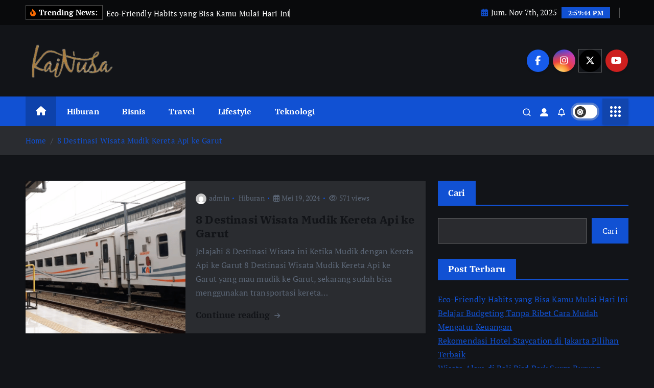

--- FILE ---
content_type: text/html; charset=UTF-8
request_url: https://kainusa.id/tag/mudik/
body_size: 13082
content:
<!doctype html>
<html lang="id">
	<head>
		<meta charset="UTF-8">
		<meta name="viewport" content="width=device-width, initial-scale=1">
		<meta http-equiv="x-ua-compatible" content="ie=edge">
		
		<link rel="profile" href="https://gmpg.org/xfn/11">
		
		<meta name='robots' content='index, follow, max-image-preview:large, max-snippet:-1, max-video-preview:-1' />
	<style>img:is([sizes="auto" i], [sizes^="auto," i]) { contain-intrinsic-size: 3000px 1500px }</style>
	
	<!-- This site is optimized with the Yoast SEO plugin v25.4 - https://yoast.com/wordpress/plugins/seo/ -->
	<title>mudik Arsip - KainUsa.id</title>
	<link rel="canonical" href="https://kainusa.id/tag/mudik/" />
	<meta property="og:locale" content="id_ID" />
	<meta property="og:type" content="article" />
	<meta property="og:title" content="mudik Arsip - KainUsa.id" />
	<meta property="og:url" content="https://kainusa.id/tag/mudik/" />
	<meta property="og:site_name" content="KainUsa.id" />
	<meta name="twitter:card" content="summary_large_image" />
	<script type="application/ld+json" class="yoast-schema-graph">{"@context":"https://schema.org","@graph":[{"@type":"CollectionPage","@id":"https://kainusa.id/tag/mudik/","url":"https://kainusa.id/tag/mudik/","name":"mudik Arsip - KainUsa.id","isPartOf":{"@id":"https://kainusa.id/#website"},"primaryImageOfPage":{"@id":"https://kainusa.id/tag/mudik/#primaryimage"},"image":{"@id":"https://kainusa.id/tag/mudik/#primaryimage"},"thumbnailUrl":"https://kainusa.id/wp-content/uploads/2024/05/8-Destinasi-Wisata-Mudik-Kereta-Api-ke-Garut.png","breadcrumb":{"@id":"https://kainusa.id/tag/mudik/#breadcrumb"},"inLanguage":"id"},{"@type":"ImageObject","inLanguage":"id","@id":"https://kainusa.id/tag/mudik/#primaryimage","url":"https://kainusa.id/wp-content/uploads/2024/05/8-Destinasi-Wisata-Mudik-Kereta-Api-ke-Garut.png","contentUrl":"https://kainusa.id/wp-content/uploads/2024/05/8-Destinasi-Wisata-Mudik-Kereta-Api-ke-Garut.png","width":640,"height":360,"caption":"8 Destinasi Wisata Mudik Kereta Api ke Garut"},{"@type":"BreadcrumbList","@id":"https://kainusa.id/tag/mudik/#breadcrumb","itemListElement":[{"@type":"ListItem","position":1,"name":"Beranda","item":"https://kainusa.id/"},{"@type":"ListItem","position":2,"name":"mudik"}]},{"@type":"WebSite","@id":"https://kainusa.id/#website","url":"https://kainusa.id/","name":"KainUsa.id","description":"","publisher":{"@id":"https://kainusa.id/#organization"},"potentialAction":[{"@type":"SearchAction","target":{"@type":"EntryPoint","urlTemplate":"https://kainusa.id/?s={search_term_string}"},"query-input":{"@type":"PropertyValueSpecification","valueRequired":true,"valueName":"search_term_string"}}],"inLanguage":"id"},{"@type":"Organization","@id":"https://kainusa.id/#organization","name":"KainUsa.id","url":"https://kainusa.id/","logo":{"@type":"ImageObject","inLanguage":"id","@id":"https://kainusa.id/#/schema/logo/image/","url":"","contentUrl":"","caption":"KainUsa.id"},"image":{"@id":"https://kainusa.id/#/schema/logo/image/"}}]}</script>
	<!-- / Yoast SEO plugin. -->


<link rel="alternate" type="application/rss+xml" title="KainUsa.id &raquo; Feed" href="https://kainusa.id/feed/" />
<link rel="alternate" type="application/rss+xml" title="KainUsa.id &raquo; Umpan Komentar" href="https://kainusa.id/comments/feed/" />
<link rel="alternate" type="application/rss+xml" title="KainUsa.id &raquo; mudik Umpan Tag" href="https://kainusa.id/tag/mudik/feed/" />
<script type="text/javascript">
/* <![CDATA[ */
window._wpemojiSettings = {"baseUrl":"https:\/\/s.w.org\/images\/core\/emoji\/16.0.1\/72x72\/","ext":".png","svgUrl":"https:\/\/s.w.org\/images\/core\/emoji\/16.0.1\/svg\/","svgExt":".svg","source":{"concatemoji":"https:\/\/kainusa.id\/wp-includes\/js\/wp-emoji-release.min.js?ver=6.8.3"}};
/*! This file is auto-generated */
!function(s,n){var o,i,e;function c(e){try{var t={supportTests:e,timestamp:(new Date).valueOf()};sessionStorage.setItem(o,JSON.stringify(t))}catch(e){}}function p(e,t,n){e.clearRect(0,0,e.canvas.width,e.canvas.height),e.fillText(t,0,0);var t=new Uint32Array(e.getImageData(0,0,e.canvas.width,e.canvas.height).data),a=(e.clearRect(0,0,e.canvas.width,e.canvas.height),e.fillText(n,0,0),new Uint32Array(e.getImageData(0,0,e.canvas.width,e.canvas.height).data));return t.every(function(e,t){return e===a[t]})}function u(e,t){e.clearRect(0,0,e.canvas.width,e.canvas.height),e.fillText(t,0,0);for(var n=e.getImageData(16,16,1,1),a=0;a<n.data.length;a++)if(0!==n.data[a])return!1;return!0}function f(e,t,n,a){switch(t){case"flag":return n(e,"\ud83c\udff3\ufe0f\u200d\u26a7\ufe0f","\ud83c\udff3\ufe0f\u200b\u26a7\ufe0f")?!1:!n(e,"\ud83c\udde8\ud83c\uddf6","\ud83c\udde8\u200b\ud83c\uddf6")&&!n(e,"\ud83c\udff4\udb40\udc67\udb40\udc62\udb40\udc65\udb40\udc6e\udb40\udc67\udb40\udc7f","\ud83c\udff4\u200b\udb40\udc67\u200b\udb40\udc62\u200b\udb40\udc65\u200b\udb40\udc6e\u200b\udb40\udc67\u200b\udb40\udc7f");case"emoji":return!a(e,"\ud83e\udedf")}return!1}function g(e,t,n,a){var r="undefined"!=typeof WorkerGlobalScope&&self instanceof WorkerGlobalScope?new OffscreenCanvas(300,150):s.createElement("canvas"),o=r.getContext("2d",{willReadFrequently:!0}),i=(o.textBaseline="top",o.font="600 32px Arial",{});return e.forEach(function(e){i[e]=t(o,e,n,a)}),i}function t(e){var t=s.createElement("script");t.src=e,t.defer=!0,s.head.appendChild(t)}"undefined"!=typeof Promise&&(o="wpEmojiSettingsSupports",i=["flag","emoji"],n.supports={everything:!0,everythingExceptFlag:!0},e=new Promise(function(e){s.addEventListener("DOMContentLoaded",e,{once:!0})}),new Promise(function(t){var n=function(){try{var e=JSON.parse(sessionStorage.getItem(o));if("object"==typeof e&&"number"==typeof e.timestamp&&(new Date).valueOf()<e.timestamp+604800&&"object"==typeof e.supportTests)return e.supportTests}catch(e){}return null}();if(!n){if("undefined"!=typeof Worker&&"undefined"!=typeof OffscreenCanvas&&"undefined"!=typeof URL&&URL.createObjectURL&&"undefined"!=typeof Blob)try{var e="postMessage("+g.toString()+"("+[JSON.stringify(i),f.toString(),p.toString(),u.toString()].join(",")+"));",a=new Blob([e],{type:"text/javascript"}),r=new Worker(URL.createObjectURL(a),{name:"wpTestEmojiSupports"});return void(r.onmessage=function(e){c(n=e.data),r.terminate(),t(n)})}catch(e){}c(n=g(i,f,p,u))}t(n)}).then(function(e){for(var t in e)n.supports[t]=e[t],n.supports.everything=n.supports.everything&&n.supports[t],"flag"!==t&&(n.supports.everythingExceptFlag=n.supports.everythingExceptFlag&&n.supports[t]);n.supports.everythingExceptFlag=n.supports.everythingExceptFlag&&!n.supports.flag,n.DOMReady=!1,n.readyCallback=function(){n.DOMReady=!0}}).then(function(){return e}).then(function(){var e;n.supports.everything||(n.readyCallback(),(e=n.source||{}).concatemoji?t(e.concatemoji):e.wpemoji&&e.twemoji&&(t(e.twemoji),t(e.wpemoji)))}))}((window,document),window._wpemojiSettings);
/* ]]> */
</script>
<style id='wp-emoji-styles-inline-css' type='text/css'>

	img.wp-smiley, img.emoji {
		display: inline !important;
		border: none !important;
		box-shadow: none !important;
		height: 1em !important;
		width: 1em !important;
		margin: 0 0.07em !important;
		vertical-align: -0.1em !important;
		background: none !important;
		padding: 0 !important;
	}
</style>
<link rel='stylesheet' id='wp-block-library-css' href='https://kainusa.id/wp-includes/css/dist/block-library/style.min.css?ver=6.8.3' type='text/css' media='all' />
<style id='classic-theme-styles-inline-css' type='text/css'>
/*! This file is auto-generated */
.wp-block-button__link{color:#fff;background-color:#32373c;border-radius:9999px;box-shadow:none;text-decoration:none;padding:calc(.667em + 2px) calc(1.333em + 2px);font-size:1.125em}.wp-block-file__button{background:#32373c;color:#fff;text-decoration:none}
</style>
<style id='global-styles-inline-css' type='text/css'>
:root{--wp--preset--aspect-ratio--square: 1;--wp--preset--aspect-ratio--4-3: 4/3;--wp--preset--aspect-ratio--3-4: 3/4;--wp--preset--aspect-ratio--3-2: 3/2;--wp--preset--aspect-ratio--2-3: 2/3;--wp--preset--aspect-ratio--16-9: 16/9;--wp--preset--aspect-ratio--9-16: 9/16;--wp--preset--color--black: #000000;--wp--preset--color--cyan-bluish-gray: #abb8c3;--wp--preset--color--white: #ffffff;--wp--preset--color--pale-pink: #f78da7;--wp--preset--color--vivid-red: #cf2e2e;--wp--preset--color--luminous-vivid-orange: #ff6900;--wp--preset--color--luminous-vivid-amber: #fcb900;--wp--preset--color--light-green-cyan: #7bdcb5;--wp--preset--color--vivid-green-cyan: #00d084;--wp--preset--color--pale-cyan-blue: #8ed1fc;--wp--preset--color--vivid-cyan-blue: #0693e3;--wp--preset--color--vivid-purple: #9b51e0;--wp--preset--gradient--vivid-cyan-blue-to-vivid-purple: linear-gradient(135deg,rgba(6,147,227,1) 0%,rgb(155,81,224) 100%);--wp--preset--gradient--light-green-cyan-to-vivid-green-cyan: linear-gradient(135deg,rgb(122,220,180) 0%,rgb(0,208,130) 100%);--wp--preset--gradient--luminous-vivid-amber-to-luminous-vivid-orange: linear-gradient(135deg,rgba(252,185,0,1) 0%,rgba(255,105,0,1) 100%);--wp--preset--gradient--luminous-vivid-orange-to-vivid-red: linear-gradient(135deg,rgba(255,105,0,1) 0%,rgb(207,46,46) 100%);--wp--preset--gradient--very-light-gray-to-cyan-bluish-gray: linear-gradient(135deg,rgb(238,238,238) 0%,rgb(169,184,195) 100%);--wp--preset--gradient--cool-to-warm-spectrum: linear-gradient(135deg,rgb(74,234,220) 0%,rgb(151,120,209) 20%,rgb(207,42,186) 40%,rgb(238,44,130) 60%,rgb(251,105,98) 80%,rgb(254,248,76) 100%);--wp--preset--gradient--blush-light-purple: linear-gradient(135deg,rgb(255,206,236) 0%,rgb(152,150,240) 100%);--wp--preset--gradient--blush-bordeaux: linear-gradient(135deg,rgb(254,205,165) 0%,rgb(254,45,45) 50%,rgb(107,0,62) 100%);--wp--preset--gradient--luminous-dusk: linear-gradient(135deg,rgb(255,203,112) 0%,rgb(199,81,192) 50%,rgb(65,88,208) 100%);--wp--preset--gradient--pale-ocean: linear-gradient(135deg,rgb(255,245,203) 0%,rgb(182,227,212) 50%,rgb(51,167,181) 100%);--wp--preset--gradient--electric-grass: linear-gradient(135deg,rgb(202,248,128) 0%,rgb(113,206,126) 100%);--wp--preset--gradient--midnight: linear-gradient(135deg,rgb(2,3,129) 0%,rgb(40,116,252) 100%);--wp--preset--font-size--small: 13px;--wp--preset--font-size--medium: 20px;--wp--preset--font-size--large: 36px;--wp--preset--font-size--x-large: 42px;--wp--preset--spacing--20: 0.44rem;--wp--preset--spacing--30: 0.67rem;--wp--preset--spacing--40: 1rem;--wp--preset--spacing--50: 1.5rem;--wp--preset--spacing--60: 2.25rem;--wp--preset--spacing--70: 3.38rem;--wp--preset--spacing--80: 5.06rem;--wp--preset--shadow--natural: 6px 6px 9px rgba(0, 0, 0, 0.2);--wp--preset--shadow--deep: 12px 12px 50px rgba(0, 0, 0, 0.4);--wp--preset--shadow--sharp: 6px 6px 0px rgba(0, 0, 0, 0.2);--wp--preset--shadow--outlined: 6px 6px 0px -3px rgba(255, 255, 255, 1), 6px 6px rgba(0, 0, 0, 1);--wp--preset--shadow--crisp: 6px 6px 0px rgba(0, 0, 0, 1);}:where(.is-layout-flex){gap: 0.5em;}:where(.is-layout-grid){gap: 0.5em;}body .is-layout-flex{display: flex;}.is-layout-flex{flex-wrap: wrap;align-items: center;}.is-layout-flex > :is(*, div){margin: 0;}body .is-layout-grid{display: grid;}.is-layout-grid > :is(*, div){margin: 0;}:where(.wp-block-columns.is-layout-flex){gap: 2em;}:where(.wp-block-columns.is-layout-grid){gap: 2em;}:where(.wp-block-post-template.is-layout-flex){gap: 1.25em;}:where(.wp-block-post-template.is-layout-grid){gap: 1.25em;}.has-black-color{color: var(--wp--preset--color--black) !important;}.has-cyan-bluish-gray-color{color: var(--wp--preset--color--cyan-bluish-gray) !important;}.has-white-color{color: var(--wp--preset--color--white) !important;}.has-pale-pink-color{color: var(--wp--preset--color--pale-pink) !important;}.has-vivid-red-color{color: var(--wp--preset--color--vivid-red) !important;}.has-luminous-vivid-orange-color{color: var(--wp--preset--color--luminous-vivid-orange) !important;}.has-luminous-vivid-amber-color{color: var(--wp--preset--color--luminous-vivid-amber) !important;}.has-light-green-cyan-color{color: var(--wp--preset--color--light-green-cyan) !important;}.has-vivid-green-cyan-color{color: var(--wp--preset--color--vivid-green-cyan) !important;}.has-pale-cyan-blue-color{color: var(--wp--preset--color--pale-cyan-blue) !important;}.has-vivid-cyan-blue-color{color: var(--wp--preset--color--vivid-cyan-blue) !important;}.has-vivid-purple-color{color: var(--wp--preset--color--vivid-purple) !important;}.has-black-background-color{background-color: var(--wp--preset--color--black) !important;}.has-cyan-bluish-gray-background-color{background-color: var(--wp--preset--color--cyan-bluish-gray) !important;}.has-white-background-color{background-color: var(--wp--preset--color--white) !important;}.has-pale-pink-background-color{background-color: var(--wp--preset--color--pale-pink) !important;}.has-vivid-red-background-color{background-color: var(--wp--preset--color--vivid-red) !important;}.has-luminous-vivid-orange-background-color{background-color: var(--wp--preset--color--luminous-vivid-orange) !important;}.has-luminous-vivid-amber-background-color{background-color: var(--wp--preset--color--luminous-vivid-amber) !important;}.has-light-green-cyan-background-color{background-color: var(--wp--preset--color--light-green-cyan) !important;}.has-vivid-green-cyan-background-color{background-color: var(--wp--preset--color--vivid-green-cyan) !important;}.has-pale-cyan-blue-background-color{background-color: var(--wp--preset--color--pale-cyan-blue) !important;}.has-vivid-cyan-blue-background-color{background-color: var(--wp--preset--color--vivid-cyan-blue) !important;}.has-vivid-purple-background-color{background-color: var(--wp--preset--color--vivid-purple) !important;}.has-black-border-color{border-color: var(--wp--preset--color--black) !important;}.has-cyan-bluish-gray-border-color{border-color: var(--wp--preset--color--cyan-bluish-gray) !important;}.has-white-border-color{border-color: var(--wp--preset--color--white) !important;}.has-pale-pink-border-color{border-color: var(--wp--preset--color--pale-pink) !important;}.has-vivid-red-border-color{border-color: var(--wp--preset--color--vivid-red) !important;}.has-luminous-vivid-orange-border-color{border-color: var(--wp--preset--color--luminous-vivid-orange) !important;}.has-luminous-vivid-amber-border-color{border-color: var(--wp--preset--color--luminous-vivid-amber) !important;}.has-light-green-cyan-border-color{border-color: var(--wp--preset--color--light-green-cyan) !important;}.has-vivid-green-cyan-border-color{border-color: var(--wp--preset--color--vivid-green-cyan) !important;}.has-pale-cyan-blue-border-color{border-color: var(--wp--preset--color--pale-cyan-blue) !important;}.has-vivid-cyan-blue-border-color{border-color: var(--wp--preset--color--vivid-cyan-blue) !important;}.has-vivid-purple-border-color{border-color: var(--wp--preset--color--vivid-purple) !important;}.has-vivid-cyan-blue-to-vivid-purple-gradient-background{background: var(--wp--preset--gradient--vivid-cyan-blue-to-vivid-purple) !important;}.has-light-green-cyan-to-vivid-green-cyan-gradient-background{background: var(--wp--preset--gradient--light-green-cyan-to-vivid-green-cyan) !important;}.has-luminous-vivid-amber-to-luminous-vivid-orange-gradient-background{background: var(--wp--preset--gradient--luminous-vivid-amber-to-luminous-vivid-orange) !important;}.has-luminous-vivid-orange-to-vivid-red-gradient-background{background: var(--wp--preset--gradient--luminous-vivid-orange-to-vivid-red) !important;}.has-very-light-gray-to-cyan-bluish-gray-gradient-background{background: var(--wp--preset--gradient--very-light-gray-to-cyan-bluish-gray) !important;}.has-cool-to-warm-spectrum-gradient-background{background: var(--wp--preset--gradient--cool-to-warm-spectrum) !important;}.has-blush-light-purple-gradient-background{background: var(--wp--preset--gradient--blush-light-purple) !important;}.has-blush-bordeaux-gradient-background{background: var(--wp--preset--gradient--blush-bordeaux) !important;}.has-luminous-dusk-gradient-background{background: var(--wp--preset--gradient--luminous-dusk) !important;}.has-pale-ocean-gradient-background{background: var(--wp--preset--gradient--pale-ocean) !important;}.has-electric-grass-gradient-background{background: var(--wp--preset--gradient--electric-grass) !important;}.has-midnight-gradient-background{background: var(--wp--preset--gradient--midnight) !important;}.has-small-font-size{font-size: var(--wp--preset--font-size--small) !important;}.has-medium-font-size{font-size: var(--wp--preset--font-size--medium) !important;}.has-large-font-size{font-size: var(--wp--preset--font-size--large) !important;}.has-x-large-font-size{font-size: var(--wp--preset--font-size--x-large) !important;}
:where(.wp-block-post-template.is-layout-flex){gap: 1.25em;}:where(.wp-block-post-template.is-layout-grid){gap: 1.25em;}
:where(.wp-block-columns.is-layout-flex){gap: 2em;}:where(.wp-block-columns.is-layout-grid){gap: 2em;}
:root :where(.wp-block-pullquote){font-size: 1.5em;line-height: 1.6;}
</style>
<link rel='stylesheet' id='slick-css' href='https://kainusa.id/wp-content/themes/newsmunch/assets/vendors/css/slick.css?ver=6.8.3' type='text/css' media='all' />
<link rel='stylesheet' id='all-css-css' href='https://kainusa.id/wp-content/themes/newsmunch/assets/vendors/css/all.min.css?ver=6.8.3' type='text/css' media='all' />
<link rel='stylesheet' id='animate-css' href='https://kainusa.id/wp-content/themes/newsmunch/assets/vendors/css/animate.min.css?ver=6.8.3' type='text/css' media='all' />
<link rel='stylesheet' id='newsmunch-core-css' href='https://kainusa.id/wp-content/themes/newsmunch/assets/css/core.css?ver=6.8.3' type='text/css' media='all' />
<link rel='stylesheet' id='newsmunch-theme-css' href='https://kainusa.id/wp-content/themes/newsmunch/assets/css/themes.css?ver=6.8.3' type='text/css' media='all' />
<link rel='stylesheet' id='newsmunch-woocommerce-css' href='https://kainusa.id/wp-content/themes/newsmunch/assets/css/woo-styles.css?ver=6.8.3' type='text/css' media='all' />
<link rel='stylesheet' id='newsmunch-dark-css' href='https://kainusa.id/wp-content/themes/newsmunch/assets/css/dark.css?ver=6.8.3' type='text/css' media='all' />
<link rel='stylesheet' id='newsmunch-responsive-css' href='https://kainusa.id/wp-content/themes/newsmunch/assets/css/responsive.css?ver=6.8.3' type='text/css' media='all' />
<link rel='stylesheet' id='newsmunch-style-css' href='https://kainusa.id/wp-content/themes/newsmunch/style.css?ver=6.8.3' type='text/css' media='all' />
<style id='newsmunch-style-inline-css' type='text/css'>
.site--logo img { max-width: 182px !important;} .site--logo .site--title { font-size: 60px !important;} .dt-container-md,.dt__slider-main .owl-dots {
						max-width: 2000px;
					}
	@media (min-width: 992px) {#dt-main {
					max-width:67%;
					flex-basis:67%;
				}
#dt-sidebar {
					max-width:33%;
					flex-basis:33%;
				}}

</style>
<link rel='stylesheet' id='newsmunch-google-fonts-css' href='https://kainusa.id/wp-content/fonts/671ea156dc828839f27af8e2278cebd7.css' type='text/css' media='all' />
<script type="text/javascript" src="https://kainusa.id/wp-includes/js/jquery/jquery.min.js?ver=3.7.1" id="jquery-core-js"></script>
<script type="text/javascript" src="https://kainusa.id/wp-includes/js/jquery/jquery-migrate.min.js?ver=3.4.1" id="jquery-migrate-js"></script>
<script type="text/javascript" src="https://kainusa.id/wp-content/themes/newsmunch/assets/vendors/js/slick.min.js?ver=1" id="slick-js"></script>
<link rel="https://api.w.org/" href="https://kainusa.id/wp-json/" /><link rel="alternate" title="JSON" type="application/json" href="https://kainusa.id/wp-json/wp/v2/tags/49" /><link rel="EditURI" type="application/rsd+xml" title="RSD" href="https://kainusa.id/xmlrpc.php?rsd" />
<meta name="generator" content="WordPress 6.8.3" />
	<style type="text/css">
			body header .site--logo .site--title,
		body header .site--logo .site--description {
			position: absolute;
			clip: rect(1px, 1px, 1px, 1px);
		}
		</style>
	<link rel="icon" href="https://kainusa.id/wp-content/uploads/2024/05/cropped-KainUsa.id-1-32x32.png" sizes="32x32" />
<link rel="icon" href="https://kainusa.id/wp-content/uploads/2024/05/cropped-KainUsa.id-1-192x192.png" sizes="192x192" />
<link rel="apple-touch-icon" href="https://kainusa.id/wp-content/uploads/2024/05/cropped-KainUsa.id-1-180x180.png" />
<meta name="msapplication-TileImage" content="https://kainusa.id/wp-content/uploads/2024/05/cropped-KainUsa.id-1-270x270.png" />
	</head>
<body class="archive tag tag-mudik tag-49 wp-custom-logo wp-theme-newsmunch dt-section--title-one hfeed dark sticky-header sticky-sidebar btn--effect-one">
	 <div class="dt_readingbar-wrapper">
        <div class="dt_readingbar"></div>
    </div>
	<div id="page" class="site">
		<a class="skip-link screen-reader-text" href="#content">Skip to content</a>
	
			 <div id="dt_preloader" class="dt_preloader">
			<div class="dt_preloader-inner">
				<div class="dt_preloader-handle">
					<button type="button" class="dt_preloader-close site--close"></button>
					<div class="dt_preloader-animation">
						<div class="dt_preloader-object"></div>
					</div>
				</div>
			</div>
		</div>
	<header id="dt_header" class="dt_header header--one menu_active-three">
	<div class="dt_header-inner">
					<div class="dt_header-topbar dt-d-lg-block dt-d-none">
					<div class="dt-container-md">
		<div class="dt-row">
			<div class="dt-col-lg-7 dt-col-12">
				<div class="dt_header-wrap left">
							<div class="widget dt-news-headline">
							<strong class="dt-news-heading"><i class="fas fa-fire-alt"></i> Trending News:</strong>
						<span class="dt_heading dt_heading_2">
				<span class="dt_heading_inner">
					<b class="is_on"><a href="https://kainusa.id/eco-friendly-habits-yang-bisa-kamu-mulai-hari-ini/" rel="bookmark">Eco-Friendly Habits yang Bisa Kamu Mulai Hari Ini</a></b><b class=""><a href="https://kainusa.id/belajar-budgeting-tanpa-ribet-cara-mudah-mengatur-keuangan/" rel="bookmark">Belajar Budgeting Tanpa Ribet Cara Mudah Mengatur Keuangan</a></b><b class=""><a href="https://kainusa.id/rekomendasi-hotel-staycation-di-jakarta-pilihan-terbaik/" rel="bookmark">Rekomendasi Hotel Staycation di Jakarta Pilihan Terbaik</a></b><b class=""><a href="https://kainusa.id/wisata-alam-di-bali-bird-park-surga-burung-eksotis-di-pulau/" rel="bookmark">Wisata Alam di Bali Bird Park Surga Burung Eksotis di Pulau</a></b><b class=""><a href="https://kainusa.id/7-tips-menentukan-harga-jasa-dengan-benar-agar-bisnis/" rel="bookmark">7 Tips Menentukan Harga Jasa dengan Benar agar Bisnis</a></b><b class=""><a href="https://kainusa.id/strategi-efektif-menarik-klien-untuk-bisnis-jasa-anda/" rel="bookmark">Strategi Efektif Menarik Klien untuk Bisnis Jasa Anda</a></b><b class=""><a href="https://kainusa.id/waspadai-gejala-awal-burnout-saat-tubuh-dan-pikiran/" rel="bookmark">Waspadai Gejala Awal Burnout Saat Tubuh dan Pikiran</a></b><b class=""><a href="https://kainusa.id/7-tanda-kamu-butuh-konseling-jangan-abaikan-kesehatan/" rel="bookmark">7 Tanda Kamu Butuh Konseling Jangan Abaikan Kesehatan</a></b><b class=""><a href="https://kainusa.id/5-tanda-jantung-bermasalah-yang-sering-dianggap-biasa/" rel="bookmark">5 Tanda Jantung Bermasalah yang Sering Dianggap Biasa</a></b><b class=""><a href="https://kainusa.id/5-tanda-gula-darah-naik-yang-sering-diabaikan/" rel="bookmark">5 Tanda Gula Darah Naik yang Sering Diabaikan</a></b><b class=""><a href="https://kainusa.id/liburan-budget-di-bawah-1-juta-bisa-kemana/" rel="bookmark">Liburan Budget di Bawah 1 Juta, Bisa Kemana?</a></b><b class=""><a href="https://kainusa.id/spot-instagramable-di-tempat-wisata-hits/" rel="bookmark">Spot Instagramable di Tempat Wisata Hits</a></b><b class=""><a href="https://kainusa.id/berikut-6-manfaat-buah-kurma-untuk-makan-pas-buka-puasa/" rel="bookmark">Berikut 6 Manfaat Buah Kurma untuk Makan Pas Buka Puasa</a></b><b class=""><a href="https://kainusa.id/10-manfaat-daun-kelor-yang-bisa-mengobati-berbagai-penyakit/" rel="bookmark">10 Manfaat Daun Kelor yang Bisa Mengobati Berbagai Penyakit</a></b><b class=""><a href="https://kainusa.id/10-penyebab-benjolan-di-belakang-telinga-pada-anak/" rel="bookmark">10 Penyebab Benjolan di Belakang Telinga pada Anak</a></b><b class=""><a href="https://kainusa.id/ini-yang-terjadi-pada-tubuh-jika-tidur-kurang-dari-7-jam-semalam/" rel="bookmark">Ini yang Terjadi pada Tubuh Jika Tidur Kurang dari 7 Jam Semalam</a></b><b class=""><a href="https://kainusa.id/naik-rp-29-000-dalam-sepekan-berikut-harga-emas-antam/" rel="bookmark">Naik Rp 29.000 dalam Sepekan, Berikut Harga Emas Antam!</a></b><b class=""><a href="https://kainusa.id/4-cara-tepat-menata-karpet-di-kamar-tidur/" rel="bookmark">4 Cara Tepat Menata Karpet di Kamar Tidur</a></b><b class=""><a href="https://kainusa.id/california-keadaan-darurat-flu-burung-kenali-ini-gejala-penyakitnya/" rel="bookmark">California Keadaan Darurat Flu Burung, Kenali Ini Gejala Penyakitnya</a></b><b class=""><a href="https://kainusa.id/california-umumkan-darurat-flu-burung-1-warga-kritis/" rel="bookmark">California Umumkan Darurat Flu Burung, 1 Warga Kritis</a></b><b class=""><a href="https://kainusa.id/7-film-yang-wajib-anda-tonton-tahun-2024/" rel="bookmark">7 Film yang Wajib Anda Tonton Tahun 2024</a></b><b class=""><a href="https://kainusa.id/10-serial-tv-paling-populer-yang-bikin-ketagihan/" rel="bookmark">10 Serial TV Paling Populer yang bikin ketagihan</a></b><b class=""><a href="https://kainusa.id/7-hal-penting-harus-diketahui-sebelum-membeli-iphone-bekas/" rel="bookmark">7 Hal Penting Harus Diketahui Sebelum Membeli iPhone Bekas</a></b><b class=""><a href="https://kainusa.id/waspada-modus-penipuan-baru-gmail-ini-cara-menghindarinya/" rel="bookmark">Waspada Modus Penipuan Baru Gmail: Ini Cara Menghindarinya</a></b><b class=""><a href="https://kainusa.id/7-pantai-terindah-di-aceh-surga-tersembunyi/" rel="bookmark">7 Pantai Terindah di Aceh Surga Tersembunyi</a></b><b class=""><a href="https://kainusa.id/5-situs-warisan-dunia-di-india/" rel="bookmark">5 Situs Warisan Dunia di India</a></b><b class=""><a href="https://kainusa.id/5-ciri-paspor-rusak-bisa-bikin-gagal-traveling/" rel="bookmark">5 Ciri Paspor Rusak Bisa Bikin Gagal Traveling</a></b><b class=""><a href="https://kainusa.id/studio-animasi-di-balik-neon-genesis-evangelion-bangkrut/" rel="bookmark">Studio animasi di balik Neon Genesis Evangelion bangkrut</a></b><b class=""><a href="https://kainusa.id/bad-boys-ride-or-die-raup-104-juta-dolar-as/" rel="bookmark">Bad Boys: Ride or Die raup 104 juta dolar AS</a></b><b class=""><a href="https://kainusa.id/cara-memulai-bisnis-thrifting-agar-cuan/" rel="bookmark">Cara Memulai Bisnis Thrifting agar Cuan</a></b><b class=""><a href="https://kainusa.id/9-tips-memulai-bisnis-batik/" rel="bookmark">9 Tips Memulai Bisnis Batik</a></b><b class=""><a href="https://kainusa.id/8-cara-memulai-usaha-pakaian/" rel="bookmark">8 Cara Memulai Usaha Pakaian</a></b><b class=""><a href="https://kainusa.id/5-kebiasaan-yang-bisa-merusak-rambut/" rel="bookmark">5 Kebiasaan yang Bisa Merusak Rambut</a></b><b class=""><a href="https://kainusa.id/6-jenis-minyak-rambut-laki-laki/" rel="bookmark">6 Jenis Minyak Rambut Laki-laki</a></b><b class=""><a href="https://kainusa.id/9-kesalahan-memakai-minyak-rambut/" rel="bookmark">9 Kesalahan Memakai Minyak Rambut</a></b><b class=""><a href="https://kainusa.id/cara-mudah-dan-cepat-download-video-youtube-tanpa-aplikasi/" rel="bookmark">Cara Mudah dan Cepat Download Video YouTube Tanpa Aplikasi</a></b><b class=""><a href="https://kainusa.id/cara-ampuh-terhindar-dari-doxing/" rel="bookmark">Cara Ampuh Terhindar dari Doxing</a></b><b class=""><a href="https://kainusa.id/8-destinasi-wisata-mudik-kereta-api-ke-garut/" rel="bookmark">8 Destinasi Wisata Mudik Kereta Api ke Garut</a></b><b class=""><a href="https://kainusa.id/15-hotel-terbaik-untuk-liburan-keluarga/" rel="bookmark">15 Hotel Terbaik untuk Liburan Keluarga</a></b><b class=""><a href="https://kainusa.id/8-cara-mengatasi-keyboard-laptop-tidak-berfungsi/" rel="bookmark">8 Cara Mengatasi Keyboard Laptop Tidak Berfungsi</a></b><b class=""><a href="https://kainusa.id/destinasi-wisata-cocok-jadi-inspirasi-liburan-idaman/" rel="bookmark">Destinasi Wisata Cocok Jadi Inspirasi Liburan Idaman</a></b><b class=""><a href="https://kainusa.id/membongkar-rahasia-perkembangan-teknologi/" rel="bookmark">Membongkar Rahasia Perkembangan Teknologi</a></b><b class=""><a href="https://kainusa.id/5-kesalahan-saat-mencukur-bulu-ketiak/" rel="bookmark">5 Kesalahan saat Mencukur Bulu Ketiak</a></b><b class=""><a href="https://kainusa.id/manfaat-tak-terduga-dari-latihan-plank/" rel="bookmark">Manfaat Tak Terduga dari Latihan Plank</a></b><b class=""><a href="https://kainusa.id/review-film-the-architecture-of-love/" rel="bookmark">Review Film: The Architecture of Love</a></b><b class=""><a href="https://kainusa.id/rekomendasi-drama-korea-terbaru-mei-2024/" rel="bookmark">Rekomendasi Drama Korea Terbaru Mei 2024</a></b><b class=""><a href="https://kainusa.id/hal-penting-diingat-sebelum-menonton-bridgerton-season-3/" rel="bookmark">Hal Penting Diingat sebelum Menonton Bridgerton Season 3</a></b><b class=""><a href="https://kainusa.id/6-tips-jual-perhiasan-emas-online/" rel="bookmark">6 Tips Jual Perhiasan Emas Online</a></b><b class=""><a href="https://kainusa.id/9-jenis-usaha-pakaian-yang-bisa-jadi-ide-bisnis/" rel="bookmark">9 Jenis Usaha Pakaian yang Bisa Jadi Ide Bisnis</a></b><b class=""><a href="https://kainusa.id/tips-suksesnya-jual-kain-katun-online/" rel="bookmark">Tips Suksesnya Jual Kain Katun Online</a></b>				</span>
			</span>
		</div>
					</div>
			</div>
			<div class="dt-col-lg-5 dt-col-12">
				<div class="dt_header-wrap right">
							<div class="widget dt-current-date">
							<span>
					<i class="fas fa-calendar-alt"></i> 
					Jum. Nov 7th, 2025 				</span>
										<span id="dt-time" class="dt-time"></span>
				
		</div>
								<div class="widget dt-weather">
			<div class="cities"></div>
		</div>
					</div>
			</div>
		</div>
	</div>
				</div>
				<div class="dt_header-navwrapper">
			<div class="dt_header-navwrapperinner">
				<!--=== / Start: DT_Navbar / === -->
				<div class="dt_navbar dt-d-none dt-d-lg-block">
					<div class="dt_navbar-wrapper is--sticky">
						<div class="dt_navbar-inner " >
							<div class="dt-container-md">
								<div class="dt-row dt-py-5">                                        
									<div class="dt-col-md-3 dt-my-auto">
										<div class="site--logo">
											<a href="https://kainusa.id/" class="custom-logo-link" rel="home"><img width="225" height="94" src="https://kainusa.id/wp-content/uploads/2024/06/kainusa-logo.png" class="custom-logo" alt="Logo kainusa" decoding="async" /></a>												</div>
									</div>
									<div class="dt-col-md-9 dt-my-auto">
										<div class="dt_navbar-right">
											<ul class="dt_navbar-list-right">
												<li class="dt_navbar-banner-item">
																									</li>
												<li class="dt_navbar-widget-item">
															<div class="widget widget_social">
							<a href="#"><i class="fab fa-facebook-f"></i></a>
							<a href="#"><i class="fab fa-instagram"></i></a>
							<a href="#"><i class="fab fa-x-twitter"></i></a>
							<a href="#"><i class="fab fa-youtube"></i></a>
					</div>
													</li>
											</ul>
										</div>
									</div>
								</div>
							</div>
						</div>
						<div class="dt_navbar-menus">
							<div class="dt-container-md">
								<div class="dt-row">
									<div class="dt-col-12">
										<div class="dt_navbar-menu">
											<nav class="dt_navbar-nav">
																								<span class="dt_home-icon"><a href="https://kainusa.id" class="nav-link" aria-current="page"><i class="fas fa-home"></i></a></span>
												<ul id="menu-kategori" class="dt_navbar-mainmenu"><li itemscope="itemscope" itemtype="https://www.schema.org/SiteNavigationElement" id="menu-item-24" class="menu-item menu-item-type-taxonomy menu-item-object-category menu-item-24 menu-item"><a title="Hiburan" href="https://kainusa.id/category/hiburan/" class="nav-link">Hiburan</a></li>
<li itemscope="itemscope" itemtype="https://www.schema.org/SiteNavigationElement" id="menu-item-25" class="menu-item menu-item-type-taxonomy menu-item-object-category menu-item-25 menu-item"><a title="Bisnis" href="https://kainusa.id/category/bisnis/" class="nav-link">Bisnis</a></li>
<li itemscope="itemscope" itemtype="https://www.schema.org/SiteNavigationElement" id="menu-item-26" class="menu-item menu-item-type-taxonomy menu-item-object-category menu-item-26 menu-item"><a title="Travel" href="https://kainusa.id/category/travel/" class="nav-link">Travel</a></li>
<li itemscope="itemscope" itemtype="https://www.schema.org/SiteNavigationElement" id="menu-item-27" class="menu-item menu-item-type-taxonomy menu-item-object-category menu-item-27 menu-item"><a title="Lifestyle" href="https://kainusa.id/category/lifestyle/" class="nav-link">Lifestyle</a></li>
<li itemscope="itemscope" itemtype="https://www.schema.org/SiteNavigationElement" id="menu-item-28" class="menu-item menu-item-type-taxonomy menu-item-object-category menu-item-28 menu-item"><a title="Teknologi" href="https://kainusa.id/category/teknologi/" class="nav-link">Teknologi</a></li>
</ul>											</nav>
											<div class="dt_navbar-right">
												<ul class="dt_navbar-list-right">
																										<li class="dt_navbar-search-item">
	<button class="dt_navbar-search-toggle"><svg class="icon"><use xlink:href="https://kainusa.id/wp-content/themes/newsmunch/assets/icons/icons.svg#search-icon"></use></svg></button>
	<div class="dt_search search--header">
		<form method="get" class="dt_search-form" action="https://kainusa.id/" aria-label="search again">
			<label for="dt_search-form-1">
				 				<span class="screen-reader-text">Search for:</span>
				<input type="search" id="dt_search-form-1" class="dt_search-field" placeholder="search Here" value="" name="s" />
			</label>
			<button type="submit" class="dt_search-submit search-submit"><i class="fas fa-search" aria-hidden="true"></i></button>
		</form>
				<div class="categories">
			<h5>Or check our Popular Categories...</h5>
			<div class="widget">
				<div class="wp-block-tag-cloud">
					<a href="https://kainusa.id/tag/10-manfaat-daun-kelor/">10 manfaat daun kelor</a><a href="https://kainusa.id/tag/10-penyebab/">10 penyebab</a><a href="https://kainusa.id/tag/7-tips-menentukan-harga-jasa/">7 Tips Menentukan Harga Jasa</a><a href="https://kainusa.id/tag/anime/">anime</a><a href="https://kainusa.id/tag/arsitekturmughal/">ArsitekturMughal</a><a href="https://kainusa.id/tag/bad-boys-ride-of-die/">Bad boys ride of die</a><a href="https://kainusa.id/tag/bangkrut/">bangkrut</a><a href="https://kainusa.id/tag/batik/">batik</a><a href="https://kainusa.id/tag/beauty/">beauty</a>				</div>
			</div>
		</div>
				<button type="button" class="dt_search-close site--close"></button>
	</div>
</li>
																<li class="dt_navbar-login-item">
									<a href="https://kainusa.id/wp-login.php?redirect_to=https%3A%2F%2Fkainusa.id" class="dt-user-login"><i class="fas fa-user-alt"></i></a>
							</li>
																		<li class="dt_navbar-subscribe-item">
				<a href="#" class="dt-subscribe"><i class="far fa-bell"></i></a>
			</li>
																<li class="dt_switcherdarkbtn-item">
		<button type="button" class="dt_switcherdarkbtn"></button>
	</li>
																												<li class="dt_navbar-sidebar-item">
			<div class="dt_navbar-sidebar-btn">
				<button type="button" class="dt_navbar-sidebar-toggle">
					<span class="dt_navbar-sidebar-toggle-inner"><span></span><span></span><span></span><span></span><span></span><span></span><span></span><span></span><span></span></span>
				</button>
				<div class="dt_sidebar-toggle">
					<div class="off--layer dt_sidebar-close"></div>
					<div class="dt_sidebar-wrapper">
						<div class="dt_sidebar-inner">
							<button type="button" class="dt_sidebar-close site--close"></button>
							<div class="dt_sidebar-content">
															</div>
						</div>
					</div>
				</div>
			</div>
		</li>
													</ul>
											</div>
										</div>
									</div>
								</div>
							</div>
						</div>
					</div>
				</div>
				<!--=== / End: DT_Navbar / === -->
				<!--=== / Start: DT_Mobile Menu / === -->
				<div class="dt_mobilenav dt-d-lg-none">
											<div class="dt_mobilenav-topbar">
							<button type="button" class="dt_mobilenav-topbar-toggle"><i class="fas fa-angle-double-down" aria-hidden="true"></i></button>
							<div class="dt_mobilenav-topbar-content">
								<div class="dt_header-topbar">
										<div class="dt-container-md">
		<div class="dt-row">
			<div class="dt-col-lg-7 dt-col-12">
				<div class="dt_header-wrap left">
							<div class="widget dt-news-headline">
							<strong class="dt-news-heading"><i class="fas fa-fire-alt"></i> Trending News:</strong>
						<span class="dt_heading dt_heading_2">
				<span class="dt_heading_inner">
					<b class="is_on"><a href="https://kainusa.id/eco-friendly-habits-yang-bisa-kamu-mulai-hari-ini/" rel="bookmark">Eco-Friendly Habits yang Bisa Kamu Mulai Hari Ini</a></b><b class=""><a href="https://kainusa.id/belajar-budgeting-tanpa-ribet-cara-mudah-mengatur-keuangan/" rel="bookmark">Belajar Budgeting Tanpa Ribet Cara Mudah Mengatur Keuangan</a></b><b class=""><a href="https://kainusa.id/rekomendasi-hotel-staycation-di-jakarta-pilihan-terbaik/" rel="bookmark">Rekomendasi Hotel Staycation di Jakarta Pilihan Terbaik</a></b><b class=""><a href="https://kainusa.id/wisata-alam-di-bali-bird-park-surga-burung-eksotis-di-pulau/" rel="bookmark">Wisata Alam di Bali Bird Park Surga Burung Eksotis di Pulau</a></b><b class=""><a href="https://kainusa.id/7-tips-menentukan-harga-jasa-dengan-benar-agar-bisnis/" rel="bookmark">7 Tips Menentukan Harga Jasa dengan Benar agar Bisnis</a></b><b class=""><a href="https://kainusa.id/strategi-efektif-menarik-klien-untuk-bisnis-jasa-anda/" rel="bookmark">Strategi Efektif Menarik Klien untuk Bisnis Jasa Anda</a></b><b class=""><a href="https://kainusa.id/waspadai-gejala-awal-burnout-saat-tubuh-dan-pikiran/" rel="bookmark">Waspadai Gejala Awal Burnout Saat Tubuh dan Pikiran</a></b><b class=""><a href="https://kainusa.id/7-tanda-kamu-butuh-konseling-jangan-abaikan-kesehatan/" rel="bookmark">7 Tanda Kamu Butuh Konseling Jangan Abaikan Kesehatan</a></b><b class=""><a href="https://kainusa.id/5-tanda-jantung-bermasalah-yang-sering-dianggap-biasa/" rel="bookmark">5 Tanda Jantung Bermasalah yang Sering Dianggap Biasa</a></b><b class=""><a href="https://kainusa.id/5-tanda-gula-darah-naik-yang-sering-diabaikan/" rel="bookmark">5 Tanda Gula Darah Naik yang Sering Diabaikan</a></b><b class=""><a href="https://kainusa.id/liburan-budget-di-bawah-1-juta-bisa-kemana/" rel="bookmark">Liburan Budget di Bawah 1 Juta, Bisa Kemana?</a></b><b class=""><a href="https://kainusa.id/spot-instagramable-di-tempat-wisata-hits/" rel="bookmark">Spot Instagramable di Tempat Wisata Hits</a></b><b class=""><a href="https://kainusa.id/berikut-6-manfaat-buah-kurma-untuk-makan-pas-buka-puasa/" rel="bookmark">Berikut 6 Manfaat Buah Kurma untuk Makan Pas Buka Puasa</a></b><b class=""><a href="https://kainusa.id/10-manfaat-daun-kelor-yang-bisa-mengobati-berbagai-penyakit/" rel="bookmark">10 Manfaat Daun Kelor yang Bisa Mengobati Berbagai Penyakit</a></b><b class=""><a href="https://kainusa.id/10-penyebab-benjolan-di-belakang-telinga-pada-anak/" rel="bookmark">10 Penyebab Benjolan di Belakang Telinga pada Anak</a></b><b class=""><a href="https://kainusa.id/ini-yang-terjadi-pada-tubuh-jika-tidur-kurang-dari-7-jam-semalam/" rel="bookmark">Ini yang Terjadi pada Tubuh Jika Tidur Kurang dari 7 Jam Semalam</a></b><b class=""><a href="https://kainusa.id/naik-rp-29-000-dalam-sepekan-berikut-harga-emas-antam/" rel="bookmark">Naik Rp 29.000 dalam Sepekan, Berikut Harga Emas Antam!</a></b><b class=""><a href="https://kainusa.id/4-cara-tepat-menata-karpet-di-kamar-tidur/" rel="bookmark">4 Cara Tepat Menata Karpet di Kamar Tidur</a></b><b class=""><a href="https://kainusa.id/california-keadaan-darurat-flu-burung-kenali-ini-gejala-penyakitnya/" rel="bookmark">California Keadaan Darurat Flu Burung, Kenali Ini Gejala Penyakitnya</a></b><b class=""><a href="https://kainusa.id/california-umumkan-darurat-flu-burung-1-warga-kritis/" rel="bookmark">California Umumkan Darurat Flu Burung, 1 Warga Kritis</a></b><b class=""><a href="https://kainusa.id/7-film-yang-wajib-anda-tonton-tahun-2024/" rel="bookmark">7 Film yang Wajib Anda Tonton Tahun 2024</a></b><b class=""><a href="https://kainusa.id/10-serial-tv-paling-populer-yang-bikin-ketagihan/" rel="bookmark">10 Serial TV Paling Populer yang bikin ketagihan</a></b><b class=""><a href="https://kainusa.id/7-hal-penting-harus-diketahui-sebelum-membeli-iphone-bekas/" rel="bookmark">7 Hal Penting Harus Diketahui Sebelum Membeli iPhone Bekas</a></b><b class=""><a href="https://kainusa.id/waspada-modus-penipuan-baru-gmail-ini-cara-menghindarinya/" rel="bookmark">Waspada Modus Penipuan Baru Gmail: Ini Cara Menghindarinya</a></b><b class=""><a href="https://kainusa.id/7-pantai-terindah-di-aceh-surga-tersembunyi/" rel="bookmark">7 Pantai Terindah di Aceh Surga Tersembunyi</a></b><b class=""><a href="https://kainusa.id/5-situs-warisan-dunia-di-india/" rel="bookmark">5 Situs Warisan Dunia di India</a></b><b class=""><a href="https://kainusa.id/5-ciri-paspor-rusak-bisa-bikin-gagal-traveling/" rel="bookmark">5 Ciri Paspor Rusak Bisa Bikin Gagal Traveling</a></b><b class=""><a href="https://kainusa.id/studio-animasi-di-balik-neon-genesis-evangelion-bangkrut/" rel="bookmark">Studio animasi di balik Neon Genesis Evangelion bangkrut</a></b><b class=""><a href="https://kainusa.id/bad-boys-ride-or-die-raup-104-juta-dolar-as/" rel="bookmark">Bad Boys: Ride or Die raup 104 juta dolar AS</a></b><b class=""><a href="https://kainusa.id/cara-memulai-bisnis-thrifting-agar-cuan/" rel="bookmark">Cara Memulai Bisnis Thrifting agar Cuan</a></b><b class=""><a href="https://kainusa.id/9-tips-memulai-bisnis-batik/" rel="bookmark">9 Tips Memulai Bisnis Batik</a></b><b class=""><a href="https://kainusa.id/8-cara-memulai-usaha-pakaian/" rel="bookmark">8 Cara Memulai Usaha Pakaian</a></b><b class=""><a href="https://kainusa.id/5-kebiasaan-yang-bisa-merusak-rambut/" rel="bookmark">5 Kebiasaan yang Bisa Merusak Rambut</a></b><b class=""><a href="https://kainusa.id/6-jenis-minyak-rambut-laki-laki/" rel="bookmark">6 Jenis Minyak Rambut Laki-laki</a></b><b class=""><a href="https://kainusa.id/9-kesalahan-memakai-minyak-rambut/" rel="bookmark">9 Kesalahan Memakai Minyak Rambut</a></b><b class=""><a href="https://kainusa.id/cara-mudah-dan-cepat-download-video-youtube-tanpa-aplikasi/" rel="bookmark">Cara Mudah dan Cepat Download Video YouTube Tanpa Aplikasi</a></b><b class=""><a href="https://kainusa.id/cara-ampuh-terhindar-dari-doxing/" rel="bookmark">Cara Ampuh Terhindar dari Doxing</a></b><b class=""><a href="https://kainusa.id/8-destinasi-wisata-mudik-kereta-api-ke-garut/" rel="bookmark">8 Destinasi Wisata Mudik Kereta Api ke Garut</a></b><b class=""><a href="https://kainusa.id/15-hotel-terbaik-untuk-liburan-keluarga/" rel="bookmark">15 Hotel Terbaik untuk Liburan Keluarga</a></b><b class=""><a href="https://kainusa.id/8-cara-mengatasi-keyboard-laptop-tidak-berfungsi/" rel="bookmark">8 Cara Mengatasi Keyboard Laptop Tidak Berfungsi</a></b><b class=""><a href="https://kainusa.id/destinasi-wisata-cocok-jadi-inspirasi-liburan-idaman/" rel="bookmark">Destinasi Wisata Cocok Jadi Inspirasi Liburan Idaman</a></b><b class=""><a href="https://kainusa.id/membongkar-rahasia-perkembangan-teknologi/" rel="bookmark">Membongkar Rahasia Perkembangan Teknologi</a></b><b class=""><a href="https://kainusa.id/5-kesalahan-saat-mencukur-bulu-ketiak/" rel="bookmark">5 Kesalahan saat Mencukur Bulu Ketiak</a></b><b class=""><a href="https://kainusa.id/manfaat-tak-terduga-dari-latihan-plank/" rel="bookmark">Manfaat Tak Terduga dari Latihan Plank</a></b><b class=""><a href="https://kainusa.id/review-film-the-architecture-of-love/" rel="bookmark">Review Film: The Architecture of Love</a></b><b class=""><a href="https://kainusa.id/rekomendasi-drama-korea-terbaru-mei-2024/" rel="bookmark">Rekomendasi Drama Korea Terbaru Mei 2024</a></b><b class=""><a href="https://kainusa.id/hal-penting-diingat-sebelum-menonton-bridgerton-season-3/" rel="bookmark">Hal Penting Diingat sebelum Menonton Bridgerton Season 3</a></b><b class=""><a href="https://kainusa.id/6-tips-jual-perhiasan-emas-online/" rel="bookmark">6 Tips Jual Perhiasan Emas Online</a></b><b class=""><a href="https://kainusa.id/9-jenis-usaha-pakaian-yang-bisa-jadi-ide-bisnis/" rel="bookmark">9 Jenis Usaha Pakaian yang Bisa Jadi Ide Bisnis</a></b><b class=""><a href="https://kainusa.id/tips-suksesnya-jual-kain-katun-online/" rel="bookmark">Tips Suksesnya Jual Kain Katun Online</a></b>				</span>
			</span>
		</div>
					</div>
			</div>
			<div class="dt-col-lg-5 dt-col-12">
				<div class="dt_header-wrap right">
							<div class="widget dt-current-date">
							<span>
					<i class="fas fa-calendar-alt"></i> 
					Jum. Nov 7th, 2025 				</span>
										<span id="dt-time" class="dt-time"></span>
				
		</div>
								<div class="widget dt-weather">
			<div class="cities"></div>
		</div>
					</div>
			</div>
		</div>
	</div>
									</div>
							</div>
						</div>
										<div class="dt_mobilenav-main  is--sticky" >
						<div class="dt-container-md">
							<div class="dt-row">
								<div class="dt-col-12">
									<div class="dt_mobilenav-menu">
										<div class="dt_mobilenav-toggles">
											<div class="dt_mobilenav-mainmenu">
												<button type="button" class="hamburger dt_mobilenav-mainmenu-toggle">
													<span></span>
													<span></span>
													<span></span>
												</button>
												<nav class="dt_mobilenav-mainmenu-content">
													<div class="dt_header-closemenu off--layer"></div>
													<div class="dt_mobilenav-mainmenu-inner">
														<button type="button" class="dt_header-closemenu site--close"></button>
														<ul id="menu-kategori-1" class="dt_navbar-mainmenu"><li itemscope="itemscope" itemtype="https://www.schema.org/SiteNavigationElement" class="menu-item menu-item-type-taxonomy menu-item-object-category menu-item-24 menu-item"><a title="Hiburan" href="https://kainusa.id/category/hiburan/" class="nav-link">Hiburan</a></li>
<li itemscope="itemscope" itemtype="https://www.schema.org/SiteNavigationElement" class="menu-item menu-item-type-taxonomy menu-item-object-category menu-item-25 menu-item"><a title="Bisnis" href="https://kainusa.id/category/bisnis/" class="nav-link">Bisnis</a></li>
<li itemscope="itemscope" itemtype="https://www.schema.org/SiteNavigationElement" class="menu-item menu-item-type-taxonomy menu-item-object-category menu-item-26 menu-item"><a title="Travel" href="https://kainusa.id/category/travel/" class="nav-link">Travel</a></li>
<li itemscope="itemscope" itemtype="https://www.schema.org/SiteNavigationElement" class="menu-item menu-item-type-taxonomy menu-item-object-category menu-item-27 menu-item"><a title="Lifestyle" href="https://kainusa.id/category/lifestyle/" class="nav-link">Lifestyle</a></li>
<li itemscope="itemscope" itemtype="https://www.schema.org/SiteNavigationElement" class="menu-item menu-item-type-taxonomy menu-item-object-category menu-item-28 menu-item"><a title="Teknologi" href="https://kainusa.id/category/teknologi/" class="nav-link">Teknologi</a></li>
</ul>													</div>
												</nav>
											</div>
										</div>
										<div class="dt_mobilenav-logo">
											<div class="site--logo">
												<a href="https://kainusa.id/" class="custom-logo-link" rel="home"><img width="225" height="94" src="https://kainusa.id/wp-content/uploads/2024/06/kainusa-logo.png" class="custom-logo" alt="Logo kainusa" decoding="async" /></a>													</div>
										</div>
										<div class="dt_mobilenav-right">
											<div class="dt_navbar-right">
												<ul class="dt_navbar-list-right">
													<li class="dt_navbar-search-item">
	<button class="dt_navbar-search-toggle"><svg class="icon"><use xlink:href="https://kainusa.id/wp-content/themes/newsmunch/assets/icons/icons.svg#search-icon"></use></svg></button>
	<div class="dt_search search--header">
		<form method="get" class="dt_search-form" action="https://kainusa.id/" aria-label="search again">
			<label for="dt_search-form-1">
				 				<span class="screen-reader-text">Search for:</span>
				<input type="search" id="dt_search-form-1" class="dt_search-field" placeholder="search Here" value="" name="s" />
			</label>
			<button type="submit" class="dt_search-submit search-submit"><i class="fas fa-search" aria-hidden="true"></i></button>
		</form>
				<div class="categories">
			<h5>Or check our Popular Categories...</h5>
			<div class="widget">
				<div class="wp-block-tag-cloud">
					<a href="https://kainusa.id/tag/10-manfaat-daun-kelor/">10 manfaat daun kelor</a><a href="https://kainusa.id/tag/10-penyebab/">10 penyebab</a><a href="https://kainusa.id/tag/7-tips-menentukan-harga-jasa/">7 Tips Menentukan Harga Jasa</a><a href="https://kainusa.id/tag/anime/">anime</a><a href="https://kainusa.id/tag/arsitekturmughal/">ArsitekturMughal</a><a href="https://kainusa.id/tag/bad-boys-ride-of-die/">Bad boys ride of die</a><a href="https://kainusa.id/tag/bangkrut/">bangkrut</a><a href="https://kainusa.id/tag/batik/">batik</a><a href="https://kainusa.id/tag/beauty/">beauty</a>				</div>
			</div>
		</div>
				<button type="button" class="dt_search-close site--close"></button>
	</div>
</li>
																									</ul>
											</div>
										</div>
									</div>
								</div>
							</div>
						</div>
					</div>
					<div class="dt-container-md">
						<div class="dt-row">
							<div class="dt-col-12 dt-text-center dt-mt-3">
								<div class="dt_navbar-banner-item">
																	</div>
							</div>
						</div>
					</div>
				</div>
				<!--=== / End: DT_Mobile Menu / === -->
			</div>
		</div>
	</div>
</header><section class="page-header dt-py-3">
	<div class="dt-container-md">
		<div class="dt-row">
			<div class="dt-col-12">
									<div class="dt-text-left dt-py-0">
						<nav class="breadcrumbs">
							<ol class="breadcrumb dt-justify-content-left dt-mt-0 dt-mb-0">
								<li class="breadcrumb-item"><a href="https://kainusa.id">Home</a></li><li class="breadcrumb-item active"><a href="https://kainusa.id:443/tag/mudik/">8 Destinasi Wisata Mudik Kereta Api ke Garut</a></li>							</ol>
						</nav>
					</div>
					
			</div>
		</div>
	</div>
</section>
		
	<div id="content" class="site-content site-wrapper"><div class="dt-container-md">
	<div class="dt-row">
			
			<div id="dt-main" class="dt-col-lg-8 content-right">
			
			<div class="dt-posts-module">
				<div class="dt-row dt-g-4 listgrid dt-posts">
																							<div class="dt-col-md-12 dt-col-sm-6">
								<div id="post-64" class="post post-list bg-white shadow post-64 type-post status-publish format-standard has-post-thumbnail hentry category-hiburan tag-kereta-api tag-mudik tag-wisata-garut">
			<div class="thumb">
						<a href="https://kainusa.id/8-destinasi-wisata-mudik-kereta-api-ke-garut/">
									<div class="inner"> <img src="https://kainusa.id/wp-content/uploads/2024/05/8-Destinasi-Wisata-Mudik-Kereta-Api-ke-Garut.png" alt="8 Destinasi Wisata Mudik Kereta Api ke Garut"></div>
							</a>
		</div>
		<div class="details clearfix dt-py-4 dt-px-3">
		<ul class="meta list-inline dt-mt-0 dt-mb-3">
									<li class="list-inline-item"><a href="https://kainusa.id/author/admin_98id6dpk/"><img src="https://secure.gravatar.com/avatar/c83b973be923067e08ceba92f56424704e00a7438548f8948310c013b81b5a2e?s=96&#038;d=mm&#038;r=g" width="32" height="32" class="author" alt="admin"/>admin</a></li>
   				
			 <li class="list-inline-item"><a href="https://kainusa.id/8-destinasi-wisata-mudik-kereta-api-ke-garut/"><a href="https://kainusa.id/category/hiburan/" rel="category tag">Hiburan</a></a></li>									<li class="list-inline-item"><i class="far fa-calendar-alt"></i> Mei 19, 2024</li>
   				 
							<li class="list-inline-item"><i class="far fa-eye"></i> 571 views</li>
											</ul>
		<h5 class="post-title"><a href="https://kainusa.id/8-destinasi-wisata-mudik-kereta-api-ke-garut/" rel="bookmark">8 Destinasi Wisata Mudik Kereta Api ke Garut</a></h5> 
		 
			<p class="excerpt dt-mb-0"><p>Jelajahi 8 Destinasi Wisata ini Ketika Mudik dengan Kereta Api ke Garut 8 Destinasi Wisata Mudik Kereta Api ke Garut yang mau mudik ke Garut, sekarang sudah bisa menggunakan transportasi kereta&hellip;</p>
</p>
				<div class="post-bottom clearfix dt-d-flex dt-align-items-center">
										<div class="float-right dt-d-none dt-d-md-block">
					<a href="https://kainusa.id/8-destinasi-wisata-mudik-kereta-api-ke-garut/" class="more-link">Continue reading <i class="fas fa-arrow-right"></i></a>
				</div>
					</div>
	</div>
</div>							</div>
													
				</div>
			</div>
		</div>
		<div id="dt-sidebar" class="dt-col-lg-4 sidebar-right">
	<div class="dt_sidebar is_sticky">
		<aside id="block-2" class="widget widget_block widget_search"><form role="search" method="get" action="https://kainusa.id/" class="wp-block-search__button-outside wp-block-search__text-button wp-block-search"    ><label class="wp-block-search__label" for="wp-block-search__input-1" >Cari</label><div class="wp-block-search__inside-wrapper " ><input class="wp-block-search__input" id="wp-block-search__input-1" placeholder="" value="" type="search" name="s" required /><button aria-label="Cari" class="wp-block-search__button wp-element-button" type="submit" >Cari</button></div></form></aside><aside id="block-3" class="widget widget_block">
<div class="wp-block-group"><div class="wp-block-group__inner-container is-layout-flow wp-block-group-is-layout-flow">
<h2 class="wp-block-heading">Post Terbaru</h2>


<ul class="wp-block-latest-posts__list wp-block-latest-posts"><li><a class="wp-block-latest-posts__post-title" href="https://kainusa.id/eco-friendly-habits-yang-bisa-kamu-mulai-hari-ini/">Eco-Friendly Habits yang Bisa Kamu Mulai Hari Ini</a></li>
<li><a class="wp-block-latest-posts__post-title" href="https://kainusa.id/belajar-budgeting-tanpa-ribet-cara-mudah-mengatur-keuangan/">Belajar Budgeting Tanpa Ribet Cara Mudah Mengatur Keuangan</a></li>
<li><a class="wp-block-latest-posts__post-title" href="https://kainusa.id/rekomendasi-hotel-staycation-di-jakarta-pilihan-terbaik/">Rekomendasi Hotel Staycation di Jakarta Pilihan Terbaik</a></li>
<li><a class="wp-block-latest-posts__post-title" href="https://kainusa.id/wisata-alam-di-bali-bird-park-surga-burung-eksotis-di-pulau/">Wisata Alam di Bali Bird Park Surga Burung Eksotis di Pulau</a></li>
<li><a class="wp-block-latest-posts__post-title" href="https://kainusa.id/7-tips-menentukan-harga-jasa-dengan-benar-agar-bisnis/">7 Tips Menentukan Harga Jasa dengan Benar agar Bisnis</a></li>
</ul></div></div>
</aside><aside id="block-7" class="widget widget_block">
<div class="wp-block-group"><div class="wp-block-group__inner-container is-layout-constrained wp-block-group-is-layout-constrained">
<h2 class="wp-block-heading">Sponsor</h2>



<p><a href="https://www.ceriaslot.net/">crs99 login</a></p>
<p><a href="https://cabanasclinic.com/">Judi Bola</a></p>
<p><a href="https://headinthesandblog.org/">slot server thailand terbaru</a></p>
<p><a href="https://www.templebricks.com/">slot bet 100</a></p>
<p><a href="https://www.ilovechelada.com/">slot777</a></p>
<p><a href="https://www.chinatownbeergarden.com/">slot bet 200 resmi</a></p>
<p><a href="https://binsmarkets.com/">slot bonus new member 100 di awal to 7x</a></p>
<p><a href="https://www.cherryblossommo.com/">slot bet 200</a></p>
</div></div>
</aside><aside id="block-8" class="widget widget_block">
<div class="wp-block-group"><div class="wp-block-group__inner-container is-layout-constrained wp-block-group-is-layout-constrained">
<h2 class="wp-block-heading">Partner</h2>



<ul class="wp-block-list">
<li><a href="https://www.mind-meld.org/">joker slot</a></li>



<li><a href="https://muazemporium.com/">slot server jepang</a></li>



<li><a href="https://www.bargainmattressoutlet.com/">slot777</a></li>



<li><a href="https://soul-de-islamujeres.com/">slot88</a></li>



<li><a href="https://flightsfromhouston.com/">bonus new member</a></li>



<li><a href="https://www.divineblissspa.com/">slot mahjong</a></li>



<li><a href="https://cerianew.com/">situs slot</a></li>



<li><a href="https://www.corfudolce.com/">situs depo 10k</a></li>



<li><a href="https://www.kisoromass.com/">slot qris</a></li>



<li><a href="https://www.lapierto.com/">bonus new member 100</a></li>



<li><a href="https://www.ongkir-express.com/">slot gacor hari ini</a></li>



<li><a href="https://laser-temple.com/">slot jepang</a></li>



<li><a href="https://www.mahadevagroupofinstitutions.com/">mahjong</a></li>



<li><a href="https://clients.wavfx.com/demo">casino online</a></li>
</ul>
</div></div>
</aside>	</div>
</div>	</div>
</div>
<section class="main-missed-section dt-mt-6">
	<div class="dt-container-md">
		<div class="dt-row">
			<div class="dt-col-12">
									<div class="widget-header ym-content">
						<h4 class="widget-title">You Missed</h4>
					</div>
								<div class="post-carousel-missed post-carousel">  
											<div class="post post-over-content">
							<div class="details clearfix">
									
									
            <div class="category-badge ">

            <a href="https://kainusa.id/category/lifestyle/" alt="View all posts in Lifestyle"> 
                                 Lifestyle
                             </a>
        	</div>
			
        																<h4 class="post-title"><a href="https://kainusa.id/eco-friendly-habits-yang-bisa-kamu-mulai-hari-ini/" rel="bookmark">Eco-Friendly Habits yang Bisa Kamu Mulai Hari Ini</a></h4>								<ul class="meta list-inline dt-mt-0 dt-mb-0">
																			<li class="list-inline-item"><i class="far fa-user-circle"></i> By <a href="https://kainusa.id/author/admin_98id6dpk/">admin</a></li>
										
									
																					<li class="list-inline-item"><i class="far fa-calendar-alt"></i> November 2, 2025</li>
   										
									
																		
																			<li class="list-inline-item"><i class="far fa-eye"></i> 6 views</li>
																	</ul>
							</div>
							<a href="https://kainusa.id/eco-friendly-habits-yang-bisa-kamu-mulai-hari-ini/">
																<div class="thumb">
																			<div class="inner"> <img src="https://kainusa.id/wp-content/uploads/2025/11/Eco-FriendlyHabits-ezgif.com-resize.jpg" alt="Eco-Friendly Habits yang Bisa Kamu Mulai Hari Ini"></div>
																	</div>
							</a>
						</div>
											<div class="post post-over-content">
							<div class="details clearfix">
									
									
            <div class="category-badge ">

            <a href="https://kainusa.id/category/lifestyle/" alt="View all posts in Lifestyle"> 
                                 Lifestyle
                             </a>
        	</div>
			
        																<h4 class="post-title"><a href="https://kainusa.id/belajar-budgeting-tanpa-ribet-cara-mudah-mengatur-keuangan/" rel="bookmark">Belajar Budgeting Tanpa Ribet Cara Mudah Mengatur Keuangan</a></h4>								<ul class="meta list-inline dt-mt-0 dt-mb-0">
																			<li class="list-inline-item"><i class="far fa-user-circle"></i> By <a href="https://kainusa.id/author/admin_98id6dpk/">admin</a></li>
										
									
																					<li class="list-inline-item"><i class="far fa-calendar-alt"></i> November 2, 2025</li>
   										
									
																		
																			<li class="list-inline-item"><i class="far fa-eye"></i> 5 views</li>
																	</ul>
							</div>
							<a href="https://kainusa.id/belajar-budgeting-tanpa-ribet-cara-mudah-mengatur-keuangan/">
																<div class="thumb">
																			<div class="inner"> <img src="https://kainusa.id/wp-content/uploads/2025/11/BelajarBudgetingTanpaRibet-ezgif.com-resize.jpg" alt="Belajar Budgeting Tanpa Ribet Cara Mudah Mengatur Keuangan"></div>
																	</div>
							</a>
						</div>
											<div class="post post-over-content">
							<div class="details clearfix">
									
									
            <div class="category-badge ">

            <a href="https://kainusa.id/category/travel/" alt="View all posts in Travel"> 
                                 Travel
                             </a>
        	</div>
			
        																<h4 class="post-title"><a href="https://kainusa.id/rekomendasi-hotel-staycation-di-jakarta-pilihan-terbaik/" rel="bookmark">Rekomendasi Hotel Staycation di Jakarta Pilihan Terbaik</a></h4>								<ul class="meta list-inline dt-mt-0 dt-mb-0">
																			<li class="list-inline-item"><i class="far fa-user-circle"></i> By <a href="https://kainusa.id/author/admin_98id6dpk/">admin</a></li>
										
									
																					<li class="list-inline-item"><i class="far fa-calendar-alt"></i> September 18, 2025</li>
   										
									
																		
																			<li class="list-inline-item"><i class="far fa-eye"></i> 74 views</li>
																	</ul>
							</div>
							<a href="https://kainusa.id/rekomendasi-hotel-staycation-di-jakarta-pilihan-terbaik/">
																<div class="thumb">
																			<div class="inner"> <img src="https://kainusa.id/wp-content/uploads/2025/09/RekomendasiHotelStaycationdiJakarta-ezgif.com-resize.jpg" alt="Rekomendasi Hotel Staycation di Jakarta Pilihan Terbaik"></div>
																	</div>
							</a>
						</div>
											<div class="post post-over-content">
							<div class="details clearfix">
									
									
            <div class="category-badge ">

            <a href="https://kainusa.id/category/travel/" alt="View all posts in Travel"> 
                                 Travel
                             </a>
        	</div>
			
        																<h4 class="post-title"><a href="https://kainusa.id/wisata-alam-di-bali-bird-park-surga-burung-eksotis-di-pulau/" rel="bookmark">Wisata Alam di Bali Bird Park Surga Burung Eksotis di Pulau</a></h4>								<ul class="meta list-inline dt-mt-0 dt-mb-0">
																			<li class="list-inline-item"><i class="far fa-user-circle"></i> By <a href="https://kainusa.id/author/admin_98id6dpk/">admin</a></li>
										
									
																					<li class="list-inline-item"><i class="far fa-calendar-alt"></i> September 18, 2025</li>
   										
									
																		
																			<li class="list-inline-item"><i class="far fa-eye"></i> 69 views</li>
																	</ul>
							</div>
							<a href="https://kainusa.id/wisata-alam-di-bali-bird-park-surga-burung-eksotis-di-pulau/">
																<div class="thumb">
																			<div class="inner"> <img src="https://kainusa.id/wp-content/uploads/2025/09/WisataAlamdiBaliBirdPark-ezgif.com-resize.jpg" alt="Wisata Alam di Bali Bird Park Surga Burung Eksotis di Pulau"></div>
																	</div>
							</a>
						</div>
											<div class="post post-over-content">
							<div class="details clearfix">
									
									
            <div class="category-badge ">

            <a href="https://kainusa.id/category/bisnis/" alt="View all posts in Bisnis"> 
                                 Bisnis
                             </a>
        	</div>
			
        																<h4 class="post-title"><a href="https://kainusa.id/7-tips-menentukan-harga-jasa-dengan-benar-agar-bisnis/" rel="bookmark">7 Tips Menentukan Harga Jasa dengan Benar agar Bisnis</a></h4>								<ul class="meta list-inline dt-mt-0 dt-mb-0">
																			<li class="list-inline-item"><i class="far fa-user-circle"></i> By <a href="https://kainusa.id/author/admin_98id6dpk/">admin</a></li>
										
									
																					<li class="list-inline-item"><i class="far fa-calendar-alt"></i> Agustus 6, 2025</li>
   										
									
																		
																			<li class="list-inline-item"><i class="far fa-eye"></i> 143 views</li>
																	</ul>
							</div>
							<a href="https://kainusa.id/7-tips-menentukan-harga-jasa-dengan-benar-agar-bisnis/">
																<div class="thumb">
																			<div class="inner"> <img src="https://kainusa.id/wp-content/uploads/2025/08/7TipsMenentukanHargaJasa-ezgif.com-resize.jpg" alt="7 Tips Menentukan Harga Jasa dengan Benar agar Bisnis"></div>
																	</div>
							</a>
						</div>
											<div class="post post-over-content">
							<div class="details clearfix">
									
									
            <div class="category-badge ">

            <a href="https://kainusa.id/category/hiburan/" alt="View all posts in Hiburan"> 
                                 Hiburan
                             </a>
        	</div>
			
        																<h4 class="post-title"><a href="https://kainusa.id/strategi-efektif-menarik-klien-untuk-bisnis-jasa-anda/" rel="bookmark">Strategi Efektif Menarik Klien untuk Bisnis Jasa Anda</a></h4>								<ul class="meta list-inline dt-mt-0 dt-mb-0">
																			<li class="list-inline-item"><i class="far fa-user-circle"></i> By <a href="https://kainusa.id/author/admin_98id6dpk/">admin</a></li>
										
									
																					<li class="list-inline-item"><i class="far fa-calendar-alt"></i> Agustus 6, 2025</li>
   										
									
																		
																			<li class="list-inline-item"><i class="far fa-eye"></i> 124 views</li>
																	</ul>
							</div>
							<a href="https://kainusa.id/strategi-efektif-menarik-klien-untuk-bisnis-jasa-anda/">
																<div class="thumb">
																			<div class="inner"> <img src="https://kainusa.id/wp-content/uploads/2025/08/StrategiEfektifMenarikKlien-ezgif.com-resize.jpg" alt="Strategi Efektif Menarik Klien untuk Bisnis Jasa Anda"></div>
																	</div>
							</a>
						</div>
									</div>
			</div>
		</div>
	</div>
</section></div></div>
<footer class="dt_footer footer-dark">
	<div class="dt-container-md">
			<div class="dt_footer-widgets">
		<div class="dt-row dt-g-lg-5 dt-g-5">
						
						
						
					</div>
	</div>
		<div class="dt_footer-inner">
		<div class="dt-row dt-align-items-center dt-gy-4">
			<div class="dt-col-md-6 dt-text-md-left dt-text-center">
							 <span class="copyright">
			Copyright &copy; 2025 KainUsa.id | Powered by <a href="#">Desert Themes</a>         </span>
			</div>
			<div class="dt-col-md-6 dt-text-md-right dt-text-center">
						<div class="widget widget_social">
							<a href="#"><i class="fab fa-facebook-f"></i></a>
							<a href="#"><i class="fab fa-instagram"></i></a>
							<a href="#"><i class="fab fa-x-twitter"></i></a>
							<a href="#"><i class="fab fa-youtube"></i></a>
					</div>
				</div>
		</div>
	</div>
		</div>
</footer>
		
			<button type="button" id="dt_uptop" class="dt_uptop">
			<svg class="progress-circle svg-content" width="100%" height="100%" viewBox="-1 -1 102 102">
				<path d="M50,1 a49,49 0 0,1 0,98 a49,49 0 0,1 0,-98" style="transition: stroke-dashoffset 10ms linear 0s; stroke-dasharray: 307.919, 307.919; stroke-dashoffset: 247.428;"></path>
			</svg>
		</button>
	<script type="speculationrules">
{"prefetch":[{"source":"document","where":{"and":[{"href_matches":"\/*"},{"not":{"href_matches":["\/wp-*.php","\/wp-admin\/*","\/wp-content\/uploads\/*","\/wp-content\/*","\/wp-content\/plugins\/*","\/wp-content\/themes\/newsmunch\/*","\/*\\?(.+)"]}},{"not":{"selector_matches":"a[rel~=\"nofollow\"]"}},{"not":{"selector_matches":".no-prefetch, .no-prefetch a"}}]},"eagerness":"conservative"}]}
</script>
<script type="text/javascript" src="https://kainusa.id/wp-includes/js/imagesloaded.min.js?ver=5.0.0" id="imagesloaded-js"></script>
<script type="text/javascript" src="https://kainusa.id/wp-includes/js/masonry.min.js?ver=4.2.2" id="masonry-js"></script>
<script type="text/javascript" src="https://kainusa.id/wp-content/themes/newsmunch/assets/vendors/js/wow.min.js?ver=6.8.3" id="wow-min-js"></script>
<script type="text/javascript" src="https://kainusa.id/wp-content/themes/newsmunch/assets/vendors/js/jquery.marquee.js?ver=6.8.3" id="marquee-js"></script>
<script type="text/javascript" src="https://kainusa.id/wp-content/themes/newsmunch/assets/js/theme.js?ver=6.8.3" id="newsmunch-theme-js"></script>
<script type="text/javascript" src="https://kainusa.id/wp-content/themes/newsmunch/assets/js/custom.js?ver=6.8.3" id="newsmunch-custom-js-js"></script>
<script defer src="https://static.cloudflareinsights.com/beacon.min.js/vcd15cbe7772f49c399c6a5babf22c1241717689176015" integrity="sha512-ZpsOmlRQV6y907TI0dKBHq9Md29nnaEIPlkf84rnaERnq6zvWvPUqr2ft8M1aS28oN72PdrCzSjY4U6VaAw1EQ==" data-cf-beacon='{"version":"2024.11.0","token":"9e82699edb5541e1a9ca085b6618ec03","r":1,"server_timing":{"name":{"cfCacheStatus":true,"cfEdge":true,"cfExtPri":true,"cfL4":true,"cfOrigin":true,"cfSpeedBrain":true},"location_startswith":null}}' crossorigin="anonymous"></script>
</body>
</html>
